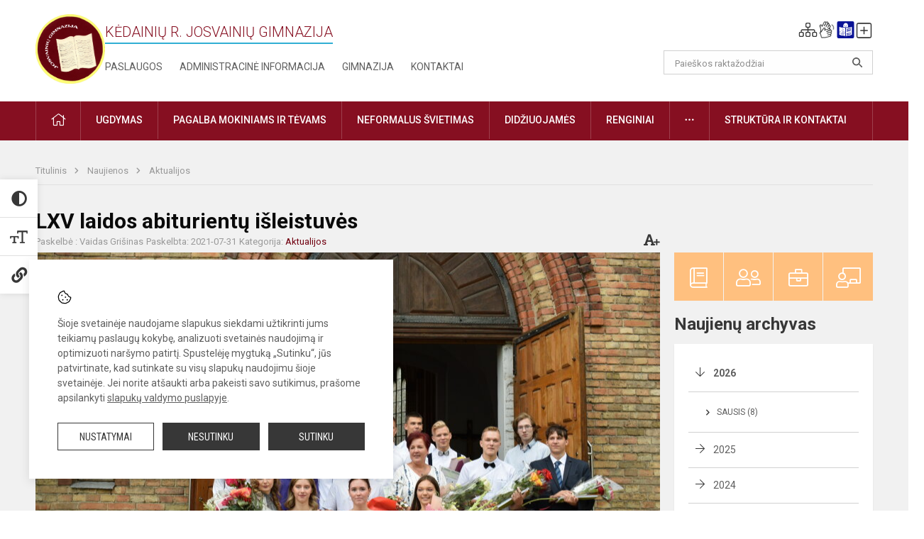

--- FILE ---
content_type: text/html; charset=UTF-8
request_url: https://josvainiugimnazija.lt/lt/naujienos/aktualijos/2021/07/lvxv-laidos-abiturientu-isleistuves
body_size: 10081
content:
<!doctype html>
<html class="no-js" lang="lt">
<head>
    <meta charset="utf-8" />
<meta http-equiv="x-ua-compatible" content="ie=edge">
<meta name="viewport" content="width=device-width, initial-scale=1.0" />
<meta name="title" content="LXV laidos abiturientų išleistuvės">
<meta name="description" content="Abiturientams įteikti Brandos atestatai ">
<meta name="theme-color" content="#860f21" />
<meta name="mobile-web-app-capable" content="yes">



<link rel="apple-touch-icon" sizes="180x180" href="/apple-touch-icon.png">
<link rel="icon" type="image/png" sizes="32x32" href="/favicon-32x32.png">
<link rel="icon" type="image/png" sizes="16x16" href="/favicon-16x16.png">
<link rel="manifest" href="/manifest.json">
<meta name="msapplication-TileColor" content="#da532c">

<link rel="icon" type="image/png" href="/favicon-96x96.png" sizes="96x96" />
<link rel="icon" type="image/svg+xml" href="/favicon.svg" />
<link rel="shortcut icon" href="/favicon.ico" />
<link rel="apple-touch-icon" sizes="180x180" href="/apple-touch-icon.png" />
<link rel="manifest" href="/site.webmanifest" />

<title>
            LXV laidos abiturientų išleistuvės | Kėdainių r. Josvainių gimnazija
    </title>

<link rel="stylesheet" href="/assets/build/css/app.css?id=57cd18e8e3f97c988845"/>

<link href="https://fonts.googleapis.com/css?family=Roboto:300,400,500,700&amp;subset=latin-ext" rel="stylesheet">
<link href="https://fonts.googleapis.com/css?family=Roboto+Condensed&amp;subset=latin-ext" rel="stylesheet">

    
                
                    
            
    <meta property="og:site_name" content="Kėdainių r. Josvainių gimnazija"/>
    <meta property="og:title" content="LXV laidos abiturientų išleistuvės"/>
    <meta property="og:description" content="Abiturientams įteikti Brandos atestatai "/>
    <meta property="og:image" content="/app/default/assets/naujienos/DSC_1595.JPG"/>
    <meta property="og:url" content="https://josvainiugimnazija.lt/lt/naujienos/aktualijos/2021/07/lvxv-laidos-abiturientu-isleistuves "/>
    <meta property="og:type" content="website"/>

<script>
    var Laravel = {
        csrfToken: 'ONZJoKrCQFsmyVNud2WWgpIp5z3OXG2FyiF71qDl',
        recaptchaKey: ''
    };
</script>


</head>
<body class="">
<div id="fb-root"></div>
<script>(function (d, s, id) {
        var js, fjs = d.getElementsByTagName(s)[0];
        if (d.getElementById(id)) return;
        js = d.createElement(s);
        js.id = id;
        js.src = "//connect.facebook.net/lt_LT/sdk.js#xfbml=1&version=v2.10&appId=1142490675765092";
        fjs.parentNode.insertBefore(js, fjs);
    }(document, 'script', 'facebook-jssdk'));
</script>

<div class="accessibility-holder">
    <ul>
                <li>
            <div class="acc-trigger acc-contrast">
                <i class="fas fa-adjust"></i>
                <div class="accessibility-steps">
                    <ul>
                        <li></li>
                        <li></li>
                    </ul>
                </div>
            </div>
            <div class="accessibility-tooltip accessibility-tooltip-1 current">
                Juodai ant balto
            </div>
            <div class="accessibility-tooltip accessibility-tooltip-2">
                Baltai ant juodo
            </div>
            <div class="accessibility-tooltip accessibility-tooltip-3 ">
                Normalus
            </div>
        </li>
        <li>
            <div class="acc-trigger acc-size">
                <img alt="Teksto dydis" src="/assets/build/img/icon-text.png">
                <div class="accessibility-steps">
                    <ul>
                        <li></li>
                        <li></li>
                    </ul>
                </div>
            </div>
            <div class="accessibility-tooltip accessibility-tooltip-1 current">
                Dydis 1
            </div>
            <div class="accessibility-tooltip accessibility-tooltip-2">
                Dydis 2
            </div>
            <div class="accessibility-tooltip accessibility-tooltip-3 ">
                Dydis normalus
            </div>
        </li>
        <li>
            <div class="acc-trigger acc-links">
                <i class="fas fa-link"></i>
                <div class="accessibility-steps">
                    <ul>
                        <li></li>
                    </ul>
                </div>
            </div>
            <div class="accessibility-tooltip accessibility-tooltip-1 current">
                Ryškios nuorodos
            </div>
            <div class="accessibility-tooltip accessibility-tooltip-2">
                Normalios nuorodos
            </div>
        </li>
    </ul>
    <span>
        <i class="far fa-times-circle"></i>
    </span>
    <script type="text/javascript">
        var accessibility_settings = JSON.parse('false');
            </script>
</div>


<script>
	document.addEventListener("DOMContentLoaded", function (event) {
$('a').keyup(function (e) {
var active_a = $(document.activeElement);
var parent_a = active_a.parents('ul').prev('a');

// po tab paspaudimo uzdaromi visi expanded, isskyrus navigacijos parent elementa
$('a').attr("aria-expanded", 'false');
parent_a.attr("aria-expanded", 'true');

// Paspaudus pele uzdaromi visi expanded
$("body").click(function () {
$(this).attr("aria-expanded", 'false');
});

// paspaudus enter atidaromas expanded, visi kiti uzdaromi
if (e.keyCode == 13) {
$('a').attr("aria-expanded", 'false');
var is_expanded = $(this).attr('aria-expanded');

if (is_expanded === 'true') {
$(this).attr("aria-expanded", 'false');
} else {
$(this).attr("aria-expanded", 'true');
}
}
});
});
</script>

<div class="cookies-hold" id="europeCookieWrapper" style="display: none;">
    <div class="cookies-icon">
        <img src="/assets/build/img/icon-cookies.svg" alt="icon-cookies">
    </div>
    <div class="cookies-text">
        Šioje svetainėje naudojame slapukus siekdami užtikrinti jums teikiamų paslaugų kokybę, analizuoti svetainės naudojimą ir optimizuoti naršymo patirtį. Spustelėję mygtuką „Sutinku“, jūs patvirtinate, kad sutinkate su visų slapukų naudojimu šioje svetainėje. Jei norite atšaukti arba pakeisti savo sutikimus, prašome apsilankyti <a href="/slapuku-valdymas">slapukų valdymo puslapyje</a>.
    </div>
    <div class="cookies-buttons">
        <ul>
            <li>
                <a href="/slapuku-valdymas" class="btn-dark-border btn-full">Nustatymai</a>
            </li>
            <li>
                <a href="#" id="europeCookieHide" class="btn-dark btn-full">Nesutinku</a>
            </li>
            <li>
                <a href="#" id="europeCookieClose" class="btn-dark btn-full">Sutinku</a>
            </li>
        </ul>
    </div>
</div>

<a href="#content" class="skip-link">Praleisti meniu</a>
<div class="small-12 columns nopad mobile-nav-top-block">
	<div class="small-3 medium-2 columns mobile-logo text-center">
		<a href="/" aria-label="Kėdainių r. Josvainių gimnazija"><img src="/app/default/assets/mokykla/josvainu-gimnazija-logo.png" alt="Kėdainių r. Josvainių gimnazija"></a>
	</div>
	<div class="small-9 medium-10 columns nopad mobile-top-nav">
		<ul>
			
							<li>
					<a href="https://josvainiugimnazija.lt/naujienos/kurti" aria-label="Įkelti naujienas">
						<i class="fal fa-plus-square"></i>
					</a>
				</li>
							<li>
					<a href="https://josvainiugimnazija.lt/paskutiniai-atnaujinimai" aria-label="Paskutiniai atnaujinimai">
						<i class="fal fa-clock"></i>
					</a>
				</li>
						
			<li>
				<a href="#" class="trigger-search">
					<i class="fal fa-search"></i>
					<span class="sr-only">Paieška</span>
				</a>
			</li>
			<li>
				<a href="#" class="trigger">
					<i class="fal fa-bars"></i>
					<i class="fal fa-times" style="display: none;"></i>
					<span class="sr-only">Meniu</span>
				</a>
			</li>
		</ul>
	</div>
</div>


<div class="row row-padd">
	<div class="small-12 columns mobile-search-block text-center">
		<form action="https://josvainiugimnazija.lt/search" role="search">
			<input type="text" placeholder="Paieškos raktažodžiai" name="q" autocomplete="off" value="" aria-label="Paieškos raktažodžiai">
			<button type="submit" aria-label="Atidaryti paiešką"></button>
		</form>
	</div>
</div>

<div class="small-12 columns nopad mobile-nav-list" role="navigation">
    <div class="mobile-nav-new-header header-right">
        <div class="schedule">
                        <div class="header-schedule-ul">
                <style>
	.nav ul li a[aria-expanded="true"] + ul {
		display: block;
	}
</style>

<ul role="navigation">
										<li class="tooltip-new">
					<a aria-haspopup="true" aria-expanded="false" aria-label="Svetainės medis" role="button" target="_self" class="" href="https://josvainiugimnazija.lt/svetaines-medis">
						<i class="fa sitemap"></i>
						<span class="tooltiptext">Svetainės medis</span>
					</a>
				</li>
															<li class="tooltip-new">
					<a aria-haspopup="true" aria-expanded="false" aria-label="Informacija gestų kalba" role="button" target="_self" class="" href="https://josvainiugimnazija.lt/informacija-gestu-kalba">
						<i class="fa hands"></i>
						<span class="tooltiptext">Informacija gestų kalba</span>
					</a>
				</li>
															<li class="tooltip-new">
					<a aria-haspopup="true" aria-expanded="false" aria-label="Informacija lengvai suprantama kalba" role="button" target="_self" class="" href="https://josvainiugimnazija.lt/informacija-lengvai-suprantama-kalba">
						<i class="fa lux"></i>
						<span class="tooltiptext">Informacija lengvai suprantama kalba</span>
					</a>
				</li>
															<li class="tooltip-new">
					<a aria-haspopup="true" aria-expanded="false" aria-label="Įkelti naujieną administratoriui" role="button" target="_self" class="" href="https://josvainiugimnazija.lt/naujienos/kurti">
						<i class="fa fa-plus-square-o"></i>
						<span class="tooltiptext">Įkelti naujieną administratoriui</span>
					</a>
				</li>
						</ul>
            </div>
        </div>
    </div>
	<style>
    .nav ul li a[aria-expanded="true"] + ul {
        display: block;
    }
</style>

<ul role="navigation">
                                        <li class="">
                    <a aria-haspopup="true" aria-expanded="false" role="button" target="_self"
                       class="" href="https://josvainiugimnazija.lt/naujienos">Naujienos
                           </a>
                </li>
                                                            <li class="has-child ">
                    <a href="#" aria-haspopup="true" aria-expanded="false" role="button"
                       class="">
                                              Pagalba mokiniams ir tėvams
                                                  </a>
                    <ul>
                                                    <li class="">
                                                                    <a target="_self" class=""
                                       href="https://josvainiugimnazija.lt/paslaugos/pagalba-mokiniams-ir-tevams/prevenciniai-patarimai-mokiniams">Prevenciniai patarimai mokiniams, tėvams</a>
                                                            </li>
                                                    <li class="">
                                                                    <a target="_self" class=""
                                       href="https://josvainiugimnazija.lt/paslaugos/pagalba-mokiniams-ir-tevams/socialinis-pedagogas">Socialinis pedagogas</a>
                                                            </li>
                                                    <li class="">
                                                                    <a target="_self" class=""
                                       href="https://josvainiugimnazija.lt/paslaugos/pagalba-mokiniams-ir-tevams/sveikatos-specialistas">Sveikatos specialistas</a>
                                                            </li>
                                            </ul>
                </li>
                                                            <li class="">
                    <a aria-haspopup="true" aria-expanded="false" role="button" target="_self"
                       class="" href="https://josvainiugimnazija.lt/gimnazija">Gimnazija
                           </a>
                </li>
                                                            <li class="">
                    <a aria-haspopup="true" aria-expanded="false" role="button" target="_self"
                       class="" href="https://josvainiugimnazija.lt/paslaugos/ugdymas">Ugdymas
                           </a>
                </li>
                                                            <li class="">
                    <a aria-haspopup="true" aria-expanded="false" role="button" target="_self"
                       class="" href="https://josvainiugimnazija.lt/administracine-informacija">Administracinė informacija
                           </a>
                </li>
                                                            <li class="">
                    <a aria-haspopup="true" aria-expanded="false" role="button" target="_self"
                       class="" href="https://josvainiugimnazija.lt/projektine-veikla">Projektinė veikla
                           </a>
                </li>
                                                            <li class="">
                    <a aria-haspopup="true" aria-expanded="false" role="button" target="_self"
                       class="" href="https://josvainiugimnazija.lt/paslaugos/neformalus-svietimas">Neformalus švietimas
                           </a>
                </li>
                                                            <li class="">
                    <a aria-haspopup="true" aria-expanded="false" role="button" target="_self"
                       class="" href="https://josvainiugimnazija.lt/struktura-ir-kontaktai">Struktūra ir kontaktai
                           </a>
                </li>
                                                            <li class="">
                    <a aria-haspopup="true" aria-expanded="false" role="button" target="_self"
                       class="" href="https://josvainiugimnazija.lt/gimnazija/pasiekimai">Pasiekimai
                           </a>
                </li>
                                                            <li class="">
                    <a aria-haspopup="true" aria-expanded="false" role="button" target="_self"
                       class="" href="https://josvainiugimnazija.lt/naujienos/renginiai">Renginiai
                           </a>
                </li>
                                                            <li class="">
                    <a aria-haspopup="true" aria-expanded="false" role="button" target="_self"
                       class="" href="https://josvainiugimnazija.lt/paslaugos">Paslaugos
                           </a>
                </li>
                                                            </ul>
</div>

<div class="row row-padd">
	<div class="small-12 columns nopad header" role="header">
		<div class="small-1 columns nopad header-left">
			<a href="/" aria-label="Kėdainių r. Josvainių gimnazija"><img title="Kėdainių r. Josvainių gimnazija" alt="Kėdainių r. Josvainių gimnazija" src="/app/default/assets/mokykla/josvainu-gimnazija-logo.png"></a>
		</div>
		<div class="small-7 columns nopad header-middle">
			<div class="small-12 columns nopadleft slogan">
				<span>Kėdainių r. Josvainių gimnazija</span>
			</div>
			<div class="small-12 columns nopadleft slonan-nav">
				
<ul class="">
            <li class="
        
        
        
        
        ">

        <a
                href="https://josvainiugimnazija.lt/paslaugos"
                target="_self"
                class=" "
                
                        >
            Paslaugos
        </a>

                </li>
            <li class="
        
        
        
        
        ">

        <a
                href="https://josvainiugimnazija.lt/administracine-informacija"
                target="_self"
                class=" "
                
                        >
            Administracinė informacija
        </a>

                </li>
            <li class="
        
        
        
        
        ">

        <a
                href="https://josvainiugimnazija.lt/gimnazija"
                target="_self"
                class=" "
                
                        >
            Gimnazija
        </a>

                </li>
            <li class="
        
        
        
        
        ">

        <a
                href="https://josvainiugimnazija.lt/struktura-ir-kontaktai/kontaktai"
                target="_self"
                class=" "
                
                        >
            Kontaktai
        </a>

                </li>
    
</ul>

			</div>
		</div>
		<div class="small-3 columns nopad header-right">
			<div class="small-12 columns nopad schedule">
								<div class="header-schedule-ul">
					<style>
	.nav ul li a[aria-expanded="true"] + ul {
		display: block;
	}
</style>

<ul role="navigation">
										<li class="tooltip-new">
					<a aria-haspopup="true" aria-expanded="false" aria-label="Svetainės medis" role="button" target="_self" class="" href="https://josvainiugimnazija.lt/svetaines-medis">
						<i class="fa sitemap"></i>
						<span class="tooltiptext">Svetainės medis</span>
					</a>
				</li>
															<li class="tooltip-new">
					<a aria-haspopup="true" aria-expanded="false" aria-label="Informacija gestų kalba" role="button" target="_self" class="" href="https://josvainiugimnazija.lt/informacija-gestu-kalba">
						<i class="fa hands"></i>
						<span class="tooltiptext">Informacija gestų kalba</span>
					</a>
				</li>
															<li class="tooltip-new">
					<a aria-haspopup="true" aria-expanded="false" aria-label="Informacija lengvai suprantama kalba" role="button" target="_self" class="" href="https://josvainiugimnazija.lt/informacija-lengvai-suprantama-kalba">
						<i class="fa lux"></i>
						<span class="tooltiptext">Informacija lengvai suprantama kalba</span>
					</a>
				</li>
															<li class="tooltip-new">
					<a aria-haspopup="true" aria-expanded="false" aria-label="Įkelti naujieną administratoriui" role="button" target="_self" class="" href="https://josvainiugimnazija.lt/naujienos/kurti">
						<i class="fa fa-plus-square-o"></i>
						<span class="tooltiptext">Įkelti naujieną administratoriui</span>
					</a>
				</li>
						</ul>
				</div>
			</div>
			<div class="small-12 columns nopad search-block">
				<form action="https://josvainiugimnazija.lt/search" role="search">
					<input type="text" placeholder="Paieškos raktažodžiai" name="q" autocomplete="off" value="" aria-label="Paieškos raktažodžiai">
					<button type="submit" aria-expanded="false" aria-label="Atidaryti paiešką"></button>
				</form>
			</div>
		</div>
	</div>
</div>

<div class="bg-green">
    <div class="row row-padd">
        <div class="small-12 columns nopad nav">
            <style>
    .nav ul li a[aria-expanded="true"] + ul {
        display: block;
    }
</style>

<ul role="navigation">
                                        <li class="">
                    <a aria-haspopup="true" aria-expanded="false" role="button" target="_self"
                       class="" href="https://josvainiugimnazija.lt"><i class="fal fa-home"></i>
                                                           <span class="sr-only">Pradžia</span>
                            </a>
                </li>
                                                                                                            <li class="has-child ">
                    <a href="#" aria-haspopup="true" aria-expanded="false" role="button"
                       class="">
                                              Ugdymas
                                                  </a>
                    <ul>
                                                    <li class="">
                                                                    <a target="_self" class=""
                                       href="https://josvainiugimnazija.lt/paslaugos/ugdymas/ugdymo-planas">Ugdymo planas</a>
                                                            </li>
                                                    <li class="">
                                                                    <a target="_self" class=""
                                       href="https://josvainiugimnazija.lt/paslaugos/ugdymas">UTA</a>
                                                            </li>
                                                    <li class="">
                                                                    <a target="_self" class=""
                                       href="https://josvainiugimnazija.lt/tvarkarasciai">Tvarkaraščiai</a>
                                                            </li>
                                                    <li class="">
                                                                    <a target="_self" class=""
                                       href="https://josvainiugimnazija.lt/paslaugos/ugdymas/vertinimas">Vertinimas</a>
                                                            </li>
                                                    <li class="">
                                                                    <a target="_self" class=""
                                       href="https://josvainiugimnazija.lt/paslaugos/ugdymas/vykdomos-programos">Vykdomos programos</a>
                                                            </li>
                                                    <li class="">
                                                                    <a target="_self" class=""
                                       href="https://josvainiugimnazija.lt/paslaugos/ugdymas/vidurinis-ugdymas">Vidurinis ugdymas</a>
                                                            </li>
                                                    <li class="">
                                                                    <a target="_self" class=""
                                       href="https://josvainiugimnazija.lt/paslaugos/ugdymas/pailgintos-dienos-grupe">Pailgintos dienos grupė</a>
                                                            </li>
                                                    <li class="">
                                                                    <a target="_self" class=""
                                       href="https://josvainiugimnazija.lt/paslaugos/ugdymas/ugdymas-karjerai">Ugdymas karjerai</a>
                                                            </li>
                                            </ul>
                </li>
                                                                                                            <li class="has-child ">
                    <a href="#" aria-haspopup="true" aria-expanded="false" role="button"
                       class="">
                                              Pagalba mokiniams ir tėvams
                                                  </a>
                    <ul>
                                                    <li class="">
                                                                    <a target="_self" class=""
                                       href="https://josvainiugimnazija.lt/paslaugos/pagalba-mokiniams-ir-tevams/prevenciniai-patarimai-mokiniams">Prevenciniai patarimai mokiniams, tėvams</a>
                                                            </li>
                                                    <li class="">
                                                                    <a target="_self" class=""
                                       href="https://josvainiugimnazija.lt/paslaugos/pagalba-mokiniams-ir-tevams/sveikatos-specialistas">Sveikatos specialistas</a>
                                                            </li>
                                                    <li class="">
                                                                    <a target="_self" class=""
                                       href="https://josvainiugimnazija.lt/paslaugos/pagalba-mokiniams-ir-tevams/specialusis-pedagogas-logopedas">Specialusis pedagogas-logopedas</a>
                                                            </li>
                                                    <li class="">
                                                                    <a target="_self" class=""
                                       href="https://josvainiugimnazija.lt/paslaugos/pagalba-mokiniams-ir-tevams/socialinis-pedagogas">Socialinis pedagogas</a>
                                                            </li>
                                                    <li class="">
                                                                    <a target="_self" class=""
                                       href="https://josvainiugimnazija.lt/paslaugos/pagalba-mokiniams-ir-tevams/psichologas">Psichologas</a>
                                                            </li>
                                                    <li class="">
                                                                    <a target="_self" class=""
                                       href="https://josvainiugimnazija.lt/paslaugos/pagalba-mokiniams-ir-tevams/psichologas/vaiko-geroves-komisija">Vaiko gerovės komisija</a>
                                                            </li>
                                            </ul>
                </li>
                                                                                                            <li class="">
                    <a aria-haspopup="true" aria-expanded="false" role="button" target="_self"
                       class="" href="https://josvainiugimnazija.lt/paslaugos/neformalus-svietimas">Neformalus švietimas
                           </a>
                </li>
                                                                                                <li class="">
                    <a aria-haspopup="true" aria-expanded="false" role="button" target="_self"
                       class="" href="https://josvainiugimnazija.lt/naujienos/didziuojames">Didžiuojamės
                           </a>
                </li>
                                                                                                <li class="">
                    <a aria-haspopup="true" aria-expanded="false" role="button" target="_self"
                       class="" href="https://josvainiugimnazija.lt/naujienos/renginiai">Renginiai
                           </a>
                </li>
                                                                                                            <li class="has-child ">
                    <a href="#" aria-haspopup="true" aria-expanded="false" role="button"
                       class="">
                                              <i class="fal fa-ellipsis-h"></i>
                                                           <span class="sr-only">Daugiau</span>
                                                   </a>
                    <ul>
                                                    <li class="">
                                                                    <a target="_self" class=""
                                       href="https://josvainiugimnazija.lt/korupcijos-prevencija">Korupcijos prevencija</a>
                                                            </li>
                                                    <li class="">
                                                                    <a target="_self" class=""
                                       href="https://josvainiugimnazija.lt/laisvos-darbo-vietos">Laisvos darbo vietos</a>
                                                            </li>
                                                    <li class="">
                                                                    <a target="_self" class=""
                                       href="https://josvainiugimnazija.lt/civiline-sauga">Civilinė sauga</a>
                                                            </li>
                                                    <li class="">
                                                                    <a target="_self" class=""
                                       href="https://josvainiugimnazija.lt/naudingos-nuorodos">Naudingos nuorodos</a>
                                                            </li>
                                                    <li class="">
                                                                    <a target="_self" class=""
                                       href="https://josvainiugimnazija.lt/teisine-informacija">Teisinė informacija</a>
                                                            </li>
                                                    <li class="">
                                                                    <a target="_self" class=""
                                       href="https://josvainiugimnazija.lt/paslaugos/duomenu-apsauga">Duomenų apsauga</a>
                                                            </li>
                                            </ul>
                </li>
                                                                                    <li class="has-child ">
                    <a href="#" aria-haspopup="true" aria-expanded="false" role="button"
                       class="">
                                              Struktūra ir kontaktai
                                                  </a>
                    <ul>
                                                    <li class="">
                                                                    <a target="_self" class=""
                                       href="https://josvainiugimnazija.lt/struktura-ir-kontaktai/kontaktai">Priimamasis</a>
                                                            </li>
                                                    <li class="">
                                                                    <a target="_self" class=""
                                       href="https://josvainiugimnazija.lt/struktura-ir-kontaktai/administracija">Administracija</a>
                                                            </li>
                                                    <li class="">
                                                                    <a target="_self" class=""
                                       href="https://josvainiugimnazija.lt/struktura-ir-kontaktai/specialistai">Specialistai</a>
                                                            </li>
                                                    <li class="">
                                                                    <a target="_self" class=""
                                       href="https://josvainiugimnazija.lt/struktura-ir-kontaktai/mokytojai">Mokytojai</a>
                                                            </li>
                                                    <li class="">
                                                                    <a target="_self" class=""
                                       href="https://josvainiugimnazija.lt/struktura-ir-kontaktai/darbuotojai">Darbuotojai</a>
                                                            </li>
                                                    <li class="">
                                                                    <a target="_self" class=""
                                       href="https://josvainiugimnazija.lt/struktura-ir-kontaktai/savivalda">Savivalda</a>
                                                            </li>
                                                    <li class="">
                                                                    <a target="_self" class=""
                                       href="https://josvainiugimnazija.lt/struktura-ir-kontaktai/komisijos-ir-darbo-grupes">Komisijos ir darbo grupės</a>
                                                            </li>
                                                    <li class="">
                                                                    <a target="_self" class=""
                                       href="https://josvainiugimnazija.lt/struktura-ir-kontaktai/strukturos-schema">Struktūros schema</a>
                                                            </li>
                                            </ul>
                </li>
                                                                        </ul>
        </div>
    </div>
</div>

<div class="content" id="content">

    <div class="row row-padd">
            <div class="small-12 columns nopad breads">
        <ul>
            <li class="breadcrumb-item">
                <a href="/">
                    Titulinis
                </a>
            </li>
                                                <li class="breadcrumb-item">
                        <a href="https://josvainiugimnazija.lt/naujienos">
                            Naujienos
                        </a>
                    </li>
                                                                <li class="breadcrumb-item">
                        <a href="https://josvainiugimnazija.lt/naujienos/aktualijos">
                            Aktualijos
                        </a>
                    </li>
                                                                                                                                                </ul>
    </div>

        

        <div class="small-12 medium-8 large-9 columns nopad content-main">
                        
                                                            
    <div class="small-12 columns nopad entry">
        <div class="entry article-block">
            <h1>LXV laidos abiturientų išleistuvės</h1>
            <a href="" id="page-font-size">
                <i class="fas fa-font"></i>
                <i class="fas fa-plus"></i>
            </a>
            <ul>
                                    <li>Paskelbė
                        : Vaidas Grišinas</li>
                
                <li>Paskelbta: 2021-07-31</li>

                                    <li>Kategorija: <a href="https://josvainiugimnazija.lt/naujienos/aktualijos"
                        >Aktualijos</a></li>
                            </ul>
        </div>

                    <div data-caption="" aria-label="" class="small-12 columns nopad img-full"
                 style="background: url('/app/default/assets/naujienos/10a7cbbb5dad8a82968e03fc6b7cb10e.jpg') no-repeat center center">
            </div>
                                    <span class="media-comment"></span>
        
        <div class="small-12 columns nopad add-shadow content-school">

            
                                            <p>Liepos 30 d. Josvainių Visų Šventųjų bažnyčioje įvyko šventinė Brandos atestatų įteiktimo ceremonija. Į naują gyvenimo etapą išleista LXV abiturientų laida. Didžiuojamės savo jaunimu ir linkime Jiems sėkmingai įgyvendinti savo didžius bei&nbsp;mažus tikslus!
                                                <p></p>
                                

            
                                <div class="small-12 columns gallery-thumbs nopad" id="gallery-2">
        <ul>
                                                                                                <li><a data-caption="" aria-label="" data-fancybox="gallery" rel="group"
                       href="/app/default/assets/naujienos/c6b954b1f34bc728b3f0d1e93aed563a.jpg"
                       style="background:url(/app/default/assets/naujienos/3dbb761dfba0d956e6d482caf1a71e73.jpg) no-repeat center center;"></a>
                                    </li>
                                                            <li><a data-caption="" aria-label="" data-fancybox="gallery" rel="group"
                       href="/app/default/assets/naujienos/064e20aedfbfb490b87666f1886bc9f1.jpg"
                       style="background:url(/app/default/assets/naujienos/c0ff3a68163bd7a6ab6ac8d9de44a93e.jpg) no-repeat center center;"></a>
                                    </li>
                                                            <li><a data-caption="" aria-label="" data-fancybox="gallery" rel="group"
                       href="/app/default/assets/naujienos/784a099003afc38c2bea16c3b5790da6.jpg"
                       style="background:url(/app/default/assets/naujienos/74c6b530712f0afb1866ef26554d3d47.jpg) no-repeat center center;"></a>
                                    </li>
                                                            <li><a data-caption="" aria-label="" data-fancybox="gallery" rel="group"
                       href="/app/default/assets/naujienos/4ce7738d1bf31896c60b256fbd4d3f0e.jpg"
                       style="background:url(/app/default/assets/naujienos/57b26317f289db2925395979e5c3cbad.jpg) no-repeat center center;"></a>
                                    </li>
                                                            <li><a data-caption="" aria-label="" data-fancybox="gallery" rel="group"
                       href="/app/default/assets/naujienos/f6a3e1f6d0398fc9ef9e69e9d18e3626.jpg"
                       style="background:url(/app/default/assets/naujienos/444b1478a5349e3f935df083838c5218.jpg) no-repeat center center;"></a>
                                    </li>
                                                            <li><a data-caption="" aria-label="" data-fancybox="gallery" rel="group"
                       href="/app/default/assets/naujienos/ccd16f8566767412886d8262498fe294.jpg"
                       style="background:url(/app/default/assets/naujienos/78c48b3e72dbd02a11f0431704e1f945.jpg) no-repeat center center;"></a>
                                    </li>
                                                            <li><a data-caption="" aria-label="" data-fancybox="gallery" rel="group"
                       href="/app/default/assets/naujienos/895f7a4c239118440777a8b48f415fdc.jpg"
                       style="background:url(/app/default/assets/naujienos/30dd47e8e85a40f33866d0375d1d40ed.jpg) no-repeat center center;"></a>
                                    </li>
                                                            <li><a data-caption="" aria-label="" data-fancybox="gallery" rel="group"
                       href="/app/default/assets/naujienos/30a02e44c8b7d3fae17e9c82b99ad711.jpg"
                       style="background:url(/app/default/assets/naujienos/73507ee6ec1f147616db3d4f83b65c6d.jpg) no-repeat center center;"></a>
                                    </li>
                                                            <li><a data-caption="" aria-label="" data-fancybox="gallery" rel="group"
                       href="/app/default/assets/naujienos/b2e059e94ce14c476022e646427d9551.jpg"
                       style="background:url(/app/default/assets/naujienos/bcb1272ecd9dbbb868b5e9a6e87c2ed3.jpg) no-repeat center center;"></a>
                                    </li>
                                                            <li><a data-caption="" aria-label="" data-fancybox="gallery" rel="group"
                       href="/app/default/assets/naujienos/77b9a5360ad2c61cc8f0e31eed685f58.jpg"
                       style="background:url(/app/default/assets/naujienos/5b7b9e75e6e61a5c0e511b1eb08500a9.jpg) no-repeat center center;"></a>
                                    </li>
                                                            <li><a data-caption="" aria-label="" data-fancybox="gallery" rel="group"
                       href="/app/default/assets/naujienos/853cacaf049946617fb7cb411bb85dfb.jpg"
                       style="background:url(/app/default/assets/naujienos/a5d6978bd67d30cd6bac29c309ea3d0f.jpg) no-repeat center center;"></a>
                                    </li>
                                                                                                <li><a data-caption="" aria-label="" data-fancybox="gallery" rel="group"
                       href="/app/default/assets/naujienos/bb40722b2cccabd617b8334c3466e471.jpg"
                       style="background:url(/app/default/assets/naujienos/e1bcd34407152f98a40235cd7d7c93d0.jpg) no-repeat center center;"></a>
                                    </li>
                    </ul>
    </div>

            
            
                <div class="small-12 medium-7 columns nopad article-bottom-left">

                    <div class="author-hold">
                        
                            
                            <a href="https://josvainiugimnazija.lt/naujienos/author/vaidas-grisinas/111">
                                <div class="author-img-hold "
                                        >
                                    <i class="fal fa-pencil-alt"></i>                                </div>
                                <p>
                                    <span>Vaidas Grišinas</span><br>
                                    Istorijos mokytojas metodininkas
                                </p>
                            </a>
                                            </div>
                </div>
            
                            <div class="small-12 medium-7 columns nopad article-bottom-left">
                    <div class="author-hold">
                        <div>
                            <div class="author-img-hold"><i class="fal fa-camera"></i></div>
                            <p>
                                Nuotraukos: <br>
                                <span>Viktorija Ščiukaitė</span><br>
                            </p>
                        </div>
                    </div>
                </div>
            
            <div class="small-12
                                medium-12
                                columns nopad article-bottom-right text-right">
                <span class="thanks_button_label">Nepamirškite padėkoti autoriui</span>

                <a href="/feedback/action"
   data-slug="thankyou"
   data-entry_type="Mokyklos\NaujienosModule\Naujiena\NaujienaModel"
   data-entry_id="74"
   class="btn-main-simple thanks_button feedback_button feedback_button_thankyou">
    Ačiū
    <span>6</span>
</a>

<script type="text/javascript">
    window.addEventListener("load", sliderFunction, false);
    function sliderFunction() {
        var button_slug = 'thankyou';
        var button = $(".feedback_button_" + button_slug);

        button.click(function (e) {
            e.preventDefault();

            var formData = $(this).data();

            $.ajax({
                url: $(this).attr('href'),
                dataType: 'json',
                method: 'GET',
                data: formData
            }).done(function (response) {
                if (response.success) {
                    var countHolder = button.children('span');
                    countHolder.text(parseInt(countHolder.text()) + 1);
                    button.children('span').text();
                    button.attr('disabled', true);
                    $('.feedback_button').attr('disabled', true);
                }
            });
        });
    }
</script>

            </div>

            <div class="small-12 columns nopad fb-block">
                                            </div>

            <div class="small-12 columns nopad back">
    <a href="javascript:void(0);" class="btn_back">Grįžti</a>
</div>

        </div>
    </div>

            <div class="small-12 columns nopad content-subtitle">
            Ankstesnės naujienos
        </div>
        <div class="small-12 columns nopad news-list">
            <ul>
                                    	
		
<li>
	<div class="small-12 columns nopad news-item">
		<a href="https://josvainiugimnazija.lt/lt/naujienos/aktualijos/2021/06/ketvirtokams-iteikti-pradinio-issilavinimo-pazymejimai" target="_self">
						<div class="small-12 columns nopad news-img" aria-label="Ketvirtokams įteikti pradinio išsilavinimo pažymėjimai" style="background: url('/app/default/assets/naujienos/c6d94e3145bdc8626fc2c13964ca1408.jpg') no-repeat center center"></div>
			<span class="sr-only">Ketvirtokams įteikti pradinio išsilavinimo pažymėjimai</span>
		</a>
		<div class="small-12 columns nopad add-shadow news-item-content">
			<div class="small-12 columns nopad news-title">
				<a href="https://josvainiugimnazija.lt/lt/naujienos/aktualijos/2021/06/ketvirtokams-iteikti-pradinio-issilavinimo-pazymejimai" target="_self">Ketvirtokams įteikti pradinio išsilavinimo pažymėjimai</a>
			</div>
							<div class="small-12 columns nopad news-info">
					<ul>
						<li>Paskelbta:
							2021-06-15</li>

													<li>Kategorija:
								<a href="https://josvainiugimnazija.lt/naujienos/aktualijos">Aktualijos</a>
							</li>
											</ul>
				</div>
			
			<div class="small-12 columns nopad news-text">
				Pradinio išsilavinomo etapas baigėsi...

			</div>
			<div class="news-more text-right">
															<i class="far fa-camera"></i>
																		<a href="https://josvainiugimnazija.lt/lt/naujienos/aktualijos/2021/06/ketvirtokams-iteikti-pradinio-issilavinimo-pazymejimai" target="_self">Plačiau</a>
			</div>
		</div>
	</div>
</li>
                                    	
		
<li>
	<div class="small-12 columns nopad news-item">
		<a href="https://josvainiugimnazija.lt/lt/naujienos/aktualijos/2021/06/pamineta-gedulo-ir-vilties-diena" target="_self">
						<div class="small-12 columns nopad news-img" aria-label="Paminėta Gedulo ir vilties diena" style="background: url('/app/default/assets/naujienos/fd169f8aae4568eacce15b05d0711594.jpg') no-repeat center center"></div>
			<span class="sr-only">Paminėta Gedulo ir vilties diena</span>
		</a>
		<div class="small-12 columns nopad add-shadow news-item-content">
			<div class="small-12 columns nopad news-title">
				<a href="https://josvainiugimnazija.lt/lt/naujienos/aktualijos/2021/06/pamineta-gedulo-ir-vilties-diena" target="_self">Paminėta Gedulo ir vilties diena</a>
			</div>
							<div class="small-12 columns nopad news-info">
					<ul>
						<li>Paskelbta:
							2021-06-14</li>

													<li>Kategorija:
								<a href="https://josvainiugimnazija.lt/naujienos/aktualijos">Aktualijos</a>
							</li>
											</ul>
				</div>
			
			<div class="small-12 columns nopad news-text">
				Pagerbtas Lietuvos tremtinių atminimas

			</div>
			<div class="news-more text-right">
															<i class="far fa-camera"></i>
																		<a href="https://josvainiugimnazija.lt/lt/naujienos/aktualijos/2021/06/pamineta-gedulo-ir-vilties-diena" target="_self">Plačiau</a>
			</div>
		</div>
	</div>
</li>
                                    	
		
<li>
	<div class="small-12 columns nopad news-item">
		<a href="https://josvainiugimnazija.lt/lt/naujienos/aktualijos/2021/06/gimnazistes-dalyvavo-konkurse-tramtalulis-2021" target="_self">
						<div class="small-12 columns nopad news-img" aria-label="Aktualijos" style="background: url('/app/default/assets/naujienos/96fa9fe55a74bc853094ef3d0557c806.jpg') no-repeat center center"></div>
			<span class="sr-only">Gimnazistės dalyvavo konkurse Tramtalulis 2021</span>
		</a>
		<div class="small-12 columns nopad add-shadow news-item-content">
			<div class="small-12 columns nopad news-title">
				<a href="https://josvainiugimnazija.lt/lt/naujienos/aktualijos/2021/06/gimnazistes-dalyvavo-konkurse-tramtalulis-2021" target="_self">Gimnazistės dalyvavo konkurse Tramtalulis 2021</a>
			</div>
							<div class="small-12 columns nopad news-info">
					<ul>
						<li>Paskelbta:
							2021-06-07</li>

													<li>Kategorija:
								<a href="https://josvainiugimnazija.lt/naujienos/aktualijos">Aktualijos</a>
							</li>
											</ul>
				</div>
			
			<div class="small-12 columns nopad news-text">
				Vakarė Gabija ir Gustina Vasiliūtės dalyvavo Lietuvos

			</div>
			<div class="news-more text-right">
															<i class="far fa-camera"></i>
																		<a href="https://josvainiugimnazija.lt/lt/naujienos/aktualijos/2021/06/gimnazistes-dalyvavo-konkurse-tramtalulis-2021" target="_self">Plačiau</a>
			</div>
		</div>
	</div>
</li>
                                    	
		
<li>
	<div class="small-12 columns nopad news-item">
		<a href="https://josvainiugimnazija.lt/lt/naujienos/aktualijos/2021/06/lankesi-seimo-narys-tomas-biciunas" target="_self">
						<div class="small-12 columns nopad news-img" aria-label="Lankėsi seimo narys Tomas Bičiūnas" style="background: url('/app/default/assets/naujienos/4e27fa0e1e5aacbda54fb4dcd4f55594.jpg') no-repeat center center"></div>
			<span class="sr-only">Lankėsi seimo narys Tomas Bičiūnas</span>
		</a>
		<div class="small-12 columns nopad add-shadow news-item-content">
			<div class="small-12 columns nopad news-title">
				<a href="https://josvainiugimnazija.lt/lt/naujienos/aktualijos/2021/06/lankesi-seimo-narys-tomas-biciunas" target="_self">Lankėsi seimo narys Tomas Bičiūnas</a>
			</div>
							<div class="small-12 columns nopad news-info">
					<ul>
						<li>Paskelbta:
							2021-06-04</li>

													<li>Kategorija:
								<a href="https://josvainiugimnazija.lt/naujienos/aktualijos">Aktualijos</a>
							</li>
											</ul>
				</div>
			
			<div class="small-12 columns nopad news-text">
				Birželio 6 d. Josvainių gimnazijos aktyviausius mokinius,

			</div>
			<div class="news-more text-right">
															<i class="far fa-camera"></i>
																		<a href="https://josvainiugimnazija.lt/lt/naujienos/aktualijos/2021/06/lankesi-seimo-narys-tomas-biciunas" target="_self">Plačiau</a>
			</div>
		</div>
	</div>
</li>
                                    	
		
<li>
	<div class="small-12 columns nopad news-item">
		<a href="https://josvainiugimnazija.lt/lt/naujienos/aktualijos/2021/06/gimnazistai-dalyvavo-tv-laidoje-kadroskopas" target="_self">
						<div class="small-12 columns nopad news-img" aria-label="Aktualijos" style="background: url('/app/default/assets/naujienos/96fa9fe55a74bc853094ef3d0557c806.jpg') no-repeat center center"></div>
			<span class="sr-only">Gimnazistai dalyvavo TV laidoje KADROSKOPAS</span>
		</a>
		<div class="small-12 columns nopad add-shadow news-item-content">
			<div class="small-12 columns nopad news-title">
				<a href="https://josvainiugimnazija.lt/lt/naujienos/aktualijos/2021/06/gimnazistai-dalyvavo-tv-laidoje-kadroskopas" target="_self">Gimnazistai dalyvavo TV laidoje KADROSKOPAS</a>
			</div>
							<div class="small-12 columns nopad news-info">
					<ul>
						<li>Paskelbta:
							2021-06-02</li>

													<li>Kategorija:
								<a href="https://josvainiugimnazija.lt/naujienos/aktualijos">Aktualijos</a>
							</li>
											</ul>
				</div>
			
			<div class="small-12 columns nopad news-text">
				Josvainių gimnazistai dalyvavo edukacinėje diskusijoje TV laidoje KADROSKOPAS.

			</div>
			<div class="news-more text-right">
															<i class="far fa-camera"></i>
																		<a href="https://josvainiugimnazija.lt/lt/naujienos/aktualijos/2021/06/gimnazistai-dalyvavo-tv-laidoje-kadroskopas" target="_self">Plačiau</a>
			</div>
		</div>
	</div>
</li>
                            </ul>
        </div>
            </div>

        <div class="small-12 medium-4 large-3 columns nopadright content-side">
                        
<div class="small-12 columns nopad side-top-nav">
    <ul>
                    <li>
                <a href="https://dienynas.tamo.lt/" target="_blank">
                    <i class="fal fa-book"></i>
                </a>
                <span>Elektroninis dienynas</span>
            </li>
                    <li>
                <a href="https://josvainiugimnazija.lt/tevams" target="_self">
                    <i class="fal fa-user-friends"></i>
                </a>
                <span>Tėvams</span>
            </li>
                    <li>
                <a href="https://josvainiugimnazija.lt/mokiniams" target="_self">
                    <i class="fal fa-briefcase"></i>
                </a>
                <span>Mokiniams</span>
            </li>
                    <li>
                <a href="https://josvainiugimnazija.lt/mokytojams" target="_self">
                    <i class="fal fa-chalkboard-teacher"></i>
                </a>
                <span>Mokytojams</span>
            </li>
            </ul>
</div>
                
<div>
    <div class="small-12 columns nopad side-second-nav-title">
        Naujienų archyvas
    </div>

    <div class="small-12 columns nopad add-shadow accordion-list widget-topic-list">
        <ul>
                                                                                                                                                                                                                                                                                                                                                                                                                                                                                                                                                                                                                                                                                                                                                                                                                                                                                                                                                                                                                                                                                                                                                                                                                                                                                                                                                                                                                                                                                                                                                                                                                                                                                                                                                                                                                                                                                                                                                                                                                                                                                                                                                                                                                                                                                                                                                                                                                                                                                                                                                                                                                                                                                                        
                                                                                                
                                                                                                
                <li class="has-child current active">
                    <a href="/naujienos/archyvas/2026/">2026</a>
                    <ul style="display:block;">
                                                                                
                            <li class="">
                                <a href="/naujienos/archyvas/2026/01">Sausis
                                    (8)</a></li>
                                            </ul>
                </li>
                                                                                                                                                                                                                                                                                                                                                                                                                                                                        
                                                    
                <li class="has-child ">
                    <a href="/naujienos/archyvas/2025/">2025</a>
                    <ul >
                                                                                
                            <li class="">
                                <a href="/naujienos/archyvas/2025/12">Gruodis
                                    (15)</a></li>
                                                                                
                            <li class="">
                                <a href="/naujienos/archyvas/2025/11">Lapkritis
                                    (13)</a></li>
                                                                                
                            <li class="">
                                <a href="/naujienos/archyvas/2025/10">Spalis
                                    (22)</a></li>
                                                                                
                            <li class="">
                                <a href="/naujienos/archyvas/2025/09">Rugsėjis
                                    (18)</a></li>
                                                                                
                            <li class="">
                                <a href="/naujienos/archyvas/2025/07">Liepa
                                    (1)</a></li>
                                                                                
                            <li class="">
                                <a href="/naujienos/archyvas/2025/06">Birželis
                                    (13)</a></li>
                                                                                
                            <li class="">
                                <a href="/naujienos/archyvas/2025/05">Gegužė
                                    (28)</a></li>
                                                                                
                            <li class="">
                                <a href="/naujienos/archyvas/2025/04">Balandis
                                    (15)</a></li>
                                                                                
                            <li class="">
                                <a href="/naujienos/archyvas/2025/03">Kovas
                                    (16)</a></li>
                                                                                
                            <li class="">
                                <a href="/naujienos/archyvas/2025/02">Vasaris
                                    (5)</a></li>
                                                                                
                            <li class="">
                                <a href="/naujienos/archyvas/2025/01">Sausis
                                    (11)</a></li>
                                            </ul>
                </li>
                                                                                                                                                                                                                                                                                                                                                                                                                                                                        
                                                    
                <li class="has-child ">
                    <a href="/naujienos/archyvas/2024/">2024</a>
                    <ul >
                                                                                
                            <li class="">
                                <a href="/naujienos/archyvas/2024/12">Gruodis
                                    (22)</a></li>
                                                                                
                            <li class="">
                                <a href="/naujienos/archyvas/2024/11">Lapkritis
                                    (18)</a></li>
                                                                                
                            <li class="">
                                <a href="/naujienos/archyvas/2024/10">Spalis
                                    (22)</a></li>
                                                                                
                            <li class="">
                                <a href="/naujienos/archyvas/2024/09">Rugsėjis
                                    (8)</a></li>
                                                                                
                            <li class="">
                                <a href="/naujienos/archyvas/2024/07">Liepa
                                    (1)</a></li>
                                                                                
                            <li class="">
                                <a href="/naujienos/archyvas/2024/06">Birželis
                                    (4)</a></li>
                                                                                
                            <li class="">
                                <a href="/naujienos/archyvas/2024/05">Gegužė
                                    (12)</a></li>
                                                                                
                            <li class="">
                                <a href="/naujienos/archyvas/2024/04">Balandis
                                    (4)</a></li>
                                                                                
                            <li class="">
                                <a href="/naujienos/archyvas/2024/03">Kovas
                                    (21)</a></li>
                                                                                
                            <li class="">
                                <a href="/naujienos/archyvas/2024/02">Vasaris
                                    (9)</a></li>
                                                                                
                            <li class="">
                                <a href="/naujienos/archyvas/2024/01">Sausis
                                    (6)</a></li>
                                            </ul>
                </li>
                                                                                                                                                                                                                                                                                                                                                                                                                                                                                                            
                                                    
                <li class="has-child ">
                    <a href="/naujienos/archyvas/2023/">2023</a>
                    <ul >
                                                                                
                            <li class="">
                                <a href="/naujienos/archyvas/2023/12">Gruodis
                                    (20)</a></li>
                                                                                
                            <li class="">
                                <a href="/naujienos/archyvas/2023/11">Lapkritis
                                    (7)</a></li>
                                                                                
                            <li class="">
                                <a href="/naujienos/archyvas/2023/10">Spalis
                                    (20)</a></li>
                                                                                
                            <li class="">
                                <a href="/naujienos/archyvas/2023/09">Rugsėjis
                                    (9)</a></li>
                                                                                
                            <li class="">
                                <a href="/naujienos/archyvas/2023/08">Rugpjūtis
                                    (1)</a></li>
                                                                                
                            <li class="">
                                <a href="/naujienos/archyvas/2023/07">Liepa
                                    (1)</a></li>
                                                                                
                            <li class="">
                                <a href="/naujienos/archyvas/2023/06">Birželis
                                    (11)</a></li>
                                                                                
                            <li class="">
                                <a href="/naujienos/archyvas/2023/05">Gegužė
                                    (13)</a></li>
                                                                                
                            <li class="">
                                <a href="/naujienos/archyvas/2023/04">Balandis
                                    (9)</a></li>
                                                                                
                            <li class="">
                                <a href="/naujienos/archyvas/2023/03">Kovas
                                    (22)</a></li>
                                                                                
                            <li class="">
                                <a href="/naujienos/archyvas/2023/02">Vasaris
                                    (13)</a></li>
                                                                                
                            <li class="">
                                <a href="/naujienos/archyvas/2023/01">Sausis
                                    (6)</a></li>
                                            </ul>
                </li>
                                                                                                                                                                                                                                                                                                                                                                                                                                                                                                            
                                                    
                <li class="has-child ">
                    <a href="/naujienos/archyvas/2022/">2022</a>
                    <ul >
                                                                                
                            <li class="">
                                <a href="/naujienos/archyvas/2022/12">Gruodis
                                    (7)</a></li>
                                                                                
                            <li class="">
                                <a href="/naujienos/archyvas/2022/11">Lapkritis
                                    (10)</a></li>
                                                                                
                            <li class="">
                                <a href="/naujienos/archyvas/2022/10">Spalis
                                    (8)</a></li>
                                                                                
                            <li class="">
                                <a href="/naujienos/archyvas/2022/09">Rugsėjis
                                    (5)</a></li>
                                                                                
                            <li class="">
                                <a href="/naujienos/archyvas/2022/08">Rugpjūtis
                                    (2)</a></li>
                                                                                
                            <li class="">
                                <a href="/naujienos/archyvas/2022/07">Liepa
                                    (2)</a></li>
                                                                                
                            <li class="">
                                <a href="/naujienos/archyvas/2022/06">Birželis
                                    (15)</a></li>
                                                                                
                            <li class="">
                                <a href="/naujienos/archyvas/2022/05">Gegužė
                                    (13)</a></li>
                                                                                
                            <li class="">
                                <a href="/naujienos/archyvas/2022/04">Balandis
                                    (9)</a></li>
                                                                                
                            <li class="">
                                <a href="/naujienos/archyvas/2022/03">Kovas
                                    (11)</a></li>
                                                                                
                            <li class="">
                                <a href="/naujienos/archyvas/2022/02">Vasaris
                                    (5)</a></li>
                                                                                
                            <li class="">
                                <a href="/naujienos/archyvas/2022/01">Sausis
                                    (6)</a></li>
                                            </ul>
                </li>
                                                                                                                                                                                                                                                                                                                                                                                                                                                                                                            
                                                    
                <li class="has-child ">
                    <a href="/naujienos/archyvas/2021/">2021</a>
                    <ul >
                                                                                
                            <li class="">
                                <a href="/naujienos/archyvas/2021/12">Gruodis
                                    (9)</a></li>
                                                                                
                            <li class="">
                                <a href="/naujienos/archyvas/2021/11">Lapkritis
                                    (3)</a></li>
                                                                                
                            <li class="">
                                <a href="/naujienos/archyvas/2021/10">Spalis
                                    (8)</a></li>
                                                                                
                            <li class="">
                                <a href="/naujienos/archyvas/2021/09">Rugsėjis
                                    (7)</a></li>
                                                                                
                            <li class="">
                                <a href="/naujienos/archyvas/2021/08">Rugpjūtis
                                    (2)</a></li>
                                                                                
                            <li class="">
                                <a href="/naujienos/archyvas/2021/07">Liepa
                                    (1)</a></li>
                                                                                
                            <li class="">
                                <a href="/naujienos/archyvas/2021/06">Birželis
                                    (10)</a></li>
                                                                                
                            <li class="">
                                <a href="/naujienos/archyvas/2021/05">Gegužė
                                    (5)</a></li>
                                                                                
                            <li class="">
                                <a href="/naujienos/archyvas/2021/04">Balandis
                                    (3)</a></li>
                                                                                
                            <li class="">
                                <a href="/naujienos/archyvas/2021/03">Kovas
                                    (15)</a></li>
                                                                                
                            <li class="">
                                <a href="/naujienos/archyvas/2021/02">Vasaris
                                    (9)</a></li>
                                                                                
                            <li class="">
                                <a href="/naujienos/archyvas/2021/01">Sausis
                                    (3)</a></li>
                                            </ul>
                </li>
                                                                                                                                                                                                            
                                                    
                <li class="has-child ">
                    <a href="/naujienos/archyvas/2020/">2020</a>
                    <ul >
                                                                                
                            <li class="">
                                <a href="/naujienos/archyvas/2020/12">Gruodis
                                    (3)</a></li>
                                                                                
                            <li class="">
                                <a href="/naujienos/archyvas/2020/11">Lapkritis
                                    (3)</a></li>
                                                                                
                            <li class="">
                                <a href="/naujienos/archyvas/2020/10">Spalis
                                    (1)</a></li>
                                                                                
                            <li class="">
                                <a href="/naujienos/archyvas/2020/05">Gegužė
                                    (1)</a></li>
                                            </ul>
                </li>
                    </ul>
    </div>
</div>
    
        </div>
    </div>
</div>

<div class="footer" role="footer">
    <div class="row row-padd">
        <div class="small-12 columns footer-row-block nopad">
            
                            <div class="small-12 medium-6 large-3 columns nopad footer-top">
                    <a href="https://josvainiugimnazija.lt/tvarkarasciai">
                        <i class="far fa-exchange-alt"></i>Tvarkaraštis
                    </a>
                </div>
                            <div class="small-12 medium-6 large-3 columns nopad footer-top">
                    <a href="https://josvainiugimnazija.lt/paslaugos/gimnazistu-vezimas">
                        <i class="fal fa-bus"></i>Pavėžėjimas
                    </a>
                </div>
                            <div class="small-12 medium-6 large-3 columns nopad footer-top">
                    <a href="https://josvainiugimnazija.lt/tvarkarasciai">
                        <i class="far fa-exchange-alt"></i>Tvarkaraščių pakeitimai
                    </a>
                </div>
                            <div class="small-12 medium-6 large-3 columns nopad footer-top">
                    <a href="https://josvainiugimnazija.lt/paslaugos/mokiniu-maitinimas">
                        <i class="fal fa-utensils"></i>Valgiaraštis
                    </a>
                </div>
                    </div>
        <div class="small-12 columns footer-row-block nopad" data-equalizer>
            <div class="small-6 medium-6 large-3 columns footer-inside-block nopad" data-equalizer-watch>
                <div class="small-12 columns footer-middle-title nopad">Gimnazija</div>
                <div class="small-12 columns footer-middle-nav nopad">
                                        <ul>
                                                    <li>
                                <a class="" href="https://josvainiugimnazija.lt/gimnazija/apie-gimnazija">Apie gimnaziją</a>
                            </li>
                                                    <li>
                                <a class="" href="https://josvainiugimnazija.lt/gimnazija/vizija-misija">Vizija, misija</a>
                            </li>
                                                    <li>
                                <a class="" href="https://josvainiugimnazija.lt/gimnazija/pasiekimai">Pasiekimai</a>
                            </li>
                                                    <li>
                                <a class="" href="https://josvainiugimnazija.lt/gimnazija/gimnazijos-himnas">Gimnazijos himnas</a>
                            </li>
                                                    <li>
                                <a class="" href="https://josvainiugimnazija.lt/gimnazija/gimnazijos-simboliai">Gimnazijos simboliai</a>
                            </li>
                                                    <li>
                                <a class="" href="https://josvainiugimnazija.lt/gimnazija/tradiciniai-renginiai">Tradiciniai renginiai</a>
                            </li>
                                                    <li>
                                <a class="" href="https://josvainiugimnazija.lt/gimnazija/bendradarbiavimas">Bendradarbiavimas</a>
                            </li>
                                            </ul>
                </div>
            </div>
            <div class="small-6 medium-6 large-3 columns footer-inside-block nopad" data-equalizer-watch>
                <div class="small-12 columns footer-middle-title nopad">Paslaugos</div>
                <div class="small-12 columns footer-middle-nav nopad">
                                        <ul>
                                                    <li>
                                <a class="" href="https://josvainiugimnazija.lt/paslaugos/biblioteka">Biblioteka</a>
                            </li>
                                                    <li>
                                <a class="" href="https://josvainiugimnazija.lt/paslaugos/ugdymas/priesmokyklinis-ugdymas">Ikimokyklinis, priešmokyklinis ugdymas</a>
                            </li>
                                                    <li>
                                <a class="" href="https://josvainiugimnazija.lt/paslaugos/ugdymas/vidurinis-ugdymas">Vidurinis ugdymas</a>
                            </li>
                                                    <li>
                                <a class="" href="https://josvainiugimnazija.lt/paslaugos/neformalus-svietimas">Neformalus švietimas</a>
                            </li>
                                                    <li>
                                <a class="" href="https://josvainiugimnazija.lt/paslaugos/pagalba-mokiniams-ir-tevams">Pagalba mokiniams ir tėvams</a>
                            </li>
                                                    <li>
                                <a class="" href="https://josvainiugimnazija.lt/paslaugos/mokiniu-maitinimas">Mokinių maitinimas</a>
                            </li>
                                                    <li>
                                <a class="" href="https://josvainiugimnazija.lt/paslaugos/gimnazistu-vezimas">Gimnazistų vežimas</a>
                            </li>
                                                    <li>
                                <a class="" href="https://josvainiugimnazija.lt/paslaugos/patalpu-nuoma">Patalpų nuoma</a>
                            </li>
                                            </ul>
                </div>
            </div>
            <div class="small-6 medium-6 large-3 columns footer-inside-block nopad" data-equalizer-watch>
                <div class="small-12 columns footer-middle-title nopad">Ataskaitos</div>
                <div class="small-12 columns footer-middle-nav nopad">
                                        <ul>
                                                    <li>
                                <a class="" href="https://josvainiugimnazija.lt/administracine-informacija/biudzetas">Biudžeto vykdymo ataskaitos</a>
                            </li>
                                                    <li>
                                <a class="" href="https://josvainiugimnazija.lt/administracine-informacija/finansines-ataskaitos">Finansinės ataskaitos</a>
                            </li>
                                                    <li>
                                <a class="" href="https://josvainiugimnazija.lt/administracine-informacija/viesieji-pirkimai">Viešieji pirkimai</a>
                            </li>
                                                    <li>
                                <a class="" href="https://josvainiugimnazija.lt/projektine-veikla">Projektinė veikla</a>
                            </li>
                                            </ul>
                </div>
            </div>
            <div class="small-6 medium-6 large-3 columns footer-inside-block nopad" data-equalizer-watch>
                <div class="small-12 columns footer-middle-title nopad">Informacija</div>
                <div class="small-12 columns footer-middle-nav nopad">
                                        <ul>
                                                    <li>
                                <a class="" href="https://josvainiugimnazija.lt/naudingos-nuorodos">Naudingos nuorodos</a>
                            </li>
                                                    <li>
                                <a class="" href="https://josvainiugimnazija.lt/teisine-informacija/priemimo-tvarka">Priėmimo tvarka</a>
                            </li>
                                                    <li>
                                <a class="" href="https://josvainiugimnazija.lt/mokiniams">Aktualu mokiniams</a>
                            </li>
                                                    <li>
                                <a class="" href="https://josvainiugimnazija.lt/teisine-informacija/kiti-dokumentai">Rėmėjai</a>
                            </li>
                                            </ul>
                </div>
            </div>
        </div>
        <div class="small-12 columns footer-row-block nopad" data-equalizer>
            <div class="small-12 medium-6 large-3 columns footer-inside-block reset-height nopad" data-equalizer-watch>
                <div class="footer-bottom-centered">
                    <div class="small-12 columns footer-bottom-title nopad">
                        Pastabėjote klaidų?
                    </div>
                    <div class="small-12 columns footer-bottom-subtext nopad">
                        Turite pasiūlymų?
                    </div>
                    <div class="small-12 columns nopad">
                        <a href="mailto:mokykla@josvainiugimnazija.lt" class="btn-grey">Rašykite</a>
                    </div>
                </div>
            </div>
            <div class="small-12 medium-6 large-3 columns footer-inside-block reset-height nopad" data-equalizer-watch>
                <div class="footer-bottom-centered">
                    <div class="small-12 columns footer-bottom-title nopad">
                        Bendraukime
                    </div>
                    <div class="small-12 columns nopad footer-socials">
                        <ul>
                                                            <li><a href="https://www.facebook.com/Josvaini%C5%B3-gimnazija-219081471627340/" target="_blank" class="btn-icons btn-fb" aria-label="Facebook"></a>
                                </li>
                            
                            
                            
                                                            <li><a href="mailto:mokykla@josvainiugimnazija.lt" class="btn-icons btn-mail" aria-label="Email"></a></li>
                            
                                                    </ul>
                    </div>
                </div>
            </div>
            <div class="small-12 medium-6 large-3 columns footer-inside-block reset-height nopad" data-equalizer-watch>
                <div class="footer-bottom-centered">
                    <div class="small-4 columns nopad">
            <a target="_blank" href="https://www.kedainiai.lt">
            <img alt="Kėdainių rajono savivaldybė" src="/app/default/assets/clients/Kedainiai.png">
        </a>
    </div>
<div class="small-8 columns nopad">
    <div class="small-12 columns footer-bottom-title nopad">
        Steigėjas
    </div>
    <div class="small-12 columns footer-bottom-subtext nopad">
                    <a class="steigejas_website" href="https://www.kedainiai.lt"
               target="_blank">Kėdainių rajono savivaldybė</a>
            </div>
</div>

                </div>
            </div>
            <div class="small-12 medium-6 large-3 columns footer-inside-block reset-height nopad footer-contact-info"
                 data-equalizer-watch>
                <span><p>Kėdainių r. Josvainių gimnazija<br>Savivaldybės biudžetinė įstaiga<br>Ariogalos g. 19, 58187 Josvainiai, Kėdainių r. <br>Tel.&nbsp;<a href="tel:+37034773274">0 347 73274</a><br>El. p. <a href="mailto:mokykla@josvainiugimnazija.lt">mokykla@josvainiugimnazija.lt</a><br>Duomenys kaupiami ir saugomi<br>Juridinių asmenų registre<br>Įmonės kodas 191018728</p>
<p><br></p></span>
                <a class="copy-to-clipboard"><i class="fal fa-copy"></i></a>
            </div>
        </div>
        <div class="small-12 columns nopad footer-copyright-block">
            <div class="small-12 medium-5 columns nopad copyright-left">
                <p>&copy; 2020. Kėdainių r. Josvainių gimnazija. Visos teisės saugomos.<br>Kopijuoti turinį be raštiško gimnazijos sutikimo griežtai draudžiama.</p>
            </div>
            <div class="small-12 medium-3 columns nopad text-center footer-icons">
                                <ul>
                                            <li  class="with-title" >
                            <a class="" href="https://josvainiugimnazija.lt/prieinamumo-paraiska" target="_self">
                                                    
                                    <p style="">Prieinamumo paraiška</p>
                                                            </a>
                        </li>
                                            <li  class="with-title" >
                            <a class="" href="https://josvainiugimnazija.lt/slapuku-valdymas" target="_self">
                                                    
                                    <p style="">Slapukų valdymas</p>
                                                            </a>
                        </li>
                                    </ul>
            </div>
            <div class="small-12 medium-4 columns nopad text-right copyright-right">
                <div class="creators-block">
                    Mes kuriame mokykloms<br><a href="http://www.svetainesmokykloms.lt/">Svetainesmokykloms.lt</a>
                </div>
                <div class="to-top">
                    <a href="#top" class="scroll-top" aria-label="Į viršų"></a>
                </div>
            </div>
        </div>
    </div>
</div>


<div class="progress-bar" id="myBar"></div>
<!-- foundation -->
<script type="text/javascript" src="/assets/build/js/app.js?id=4d1d876fda075f6524e3"></script>
<script type="text/javascript" src="/assets/build/js/vue.js?id=292316c23a12627d8555"></script>
<script src="/app/default/assets/core/webas/google_translate-extension/resources/js/script.js?v=1751075404"></script>

</body>
</html>
